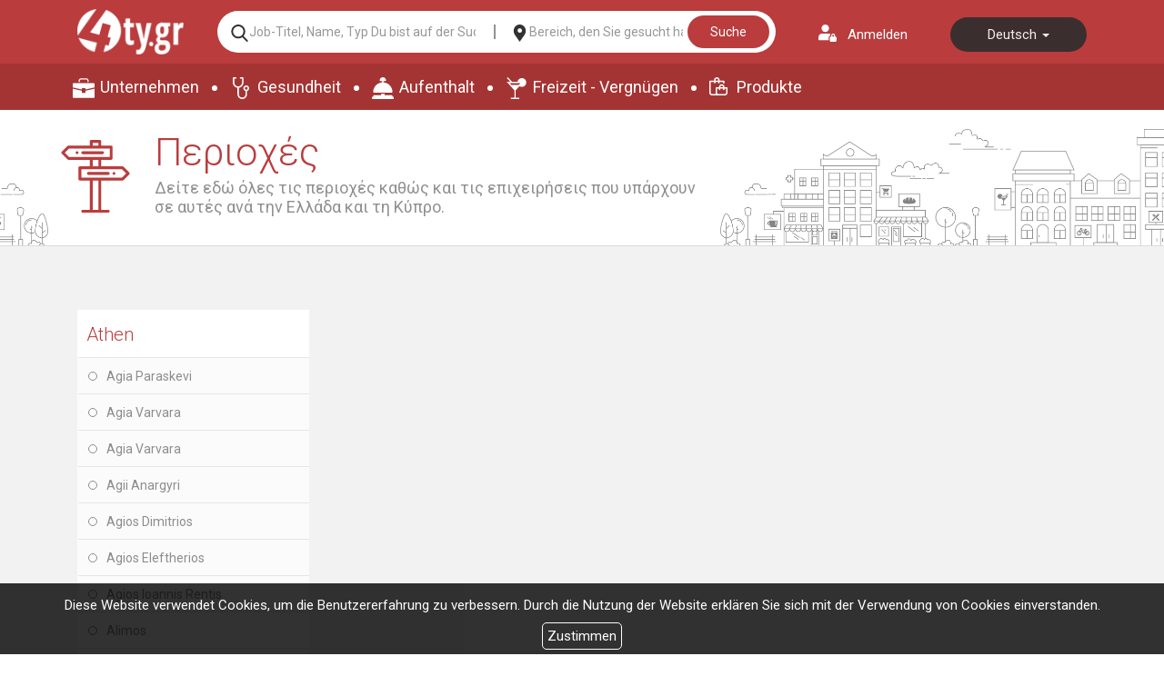

--- FILE ---
content_type: text/html; charset=UTF-8
request_url: https://www.4ty.gr/customers-areas/l2/1043
body_size: 5215
content:
<!DOCTYPE html>
<html class="tpl2015" lang="de">
    <head>
        <meta http-equiv="Content-Type" content="text/html; charset=utf-8"/>
        <meta http-equiv="Content-Language" content="de" />
                <meta name="viewport" content="width=device-width, initial-scale=1" />
        <title>Unternehmensregionen - 4ty.gr</title>
        <link rel="shortcut icon" href="https://www.4ty.gr/favicon.ico">
		<link rel="canonical" href="https://www.4ty.gr/index.php?l=l2&amp;p=customers-areas&amp;a=1043" />
        <meta name="description" content="Texte - 4ty.gr" />
                    <link rel="alternate" href="https://www.4ty.gr/index.php?l=el&amp;p=customers-areas&amp;a=1043" hreflang="el" />
			            <link rel="alternate" href="https://www.4ty.gr/index.php?l=en&amp;p=customers-areas&amp;a=1043" hreflang="en" />
			            <link rel="alternate" href="https://www.4ty.gr/index.php?l=l1&amp;p=customers-areas&amp;a=1043" hreflang="bg" />
			            <link rel="alternate" href="https://www.4ty.gr/index.php?l=l2&amp;p=customers-areas&amp;a=1043" hreflang="de" />
			            <link rel="alternate" href="https://www.4ty.gr/index.php?l=l3&amp;p=customers-areas&amp;a=1043" hreflang="it" />
			            <link rel="alternate" href="https://www.4ty.gr/index.php?l=l4&amp;p=customers-areas&amp;a=1043" hreflang="ru" />
					<meta name="twitter:card" content="summary" />
		<meta name="twitter:site" content="@4ty" />
		<meta name="twitter:title" content="4ty.gr" />
	    			<meta property="og:title" content="4ty.gr" />
						<meta property="og:type" content="website" />
						<meta property="og:url" content="https://www.4ty.gr/index.php?l=l2&amp;p=customers-areas&amp;a=1043" />
						<meta property="og:image" content="https://www.4ty.gr/styles/images/tpl2015/logo.png" />
						<meta property="og:site_name" content="4ty.gr" />
						<meta property="fb:admins" content="530698414" />
					<link rel="stylesheet" href="/external/bootstrap/bootstrap/3.4.1/css/bootstrap.min.css">
	<link rel="stylesheet" href="/external/bootstrap/bootstrap/3.4.1/css/bootstrap-theme.min.css">

        <link href="/styles/common.css" rel="stylesheet" type="text/css" media="screen" />
        <link href="/styles/text.css" rel="stylesheet" type="text/css" media="screen" />
        <link href="/fira/fira.css" rel="stylesheet" type="text/css" media="screen" />
        	    <link href="https://fonts.googleapis.com/css?family=Roboto:300,400,700&amp;subset=cyrillic,greek" rel="stylesheet">
	    <script type="text/javascript">
            var lang = 'l2';
        </script>
        <link href="https://code.jquery.com/ui/1.11.4/themes/ui-lightness/jquery-ui.css" rel="stylesheet" type="text/css"/>
        <script src="https://code.jquery.com/jquery-1.11.3.min.js"></script>
        <script src="https://code.jquery.com/ui/1.11.4/jquery-ui.min.js"></script>
		<script type="text/javascript" src="/external/bootstrap/bootstrap/3.4.1/js/bootstrap.min.js"></script>

        <script src="/syslang/trans-l2.js"></script>
        <script src="/js/new-header.js"></script>
        
				<script src="/scripts/Utilities/Global.js"></script>
			        <!--[if gte IE 9]>
        <style type="text/css">
            .gradient {
                filter: none;
            }
        </style>
        <![endif]-->
			<script type="text/javascript" src="/scripts/alexa.js"></script>
	<noscript><img src="https://d5nxst8fruw4z.cloudfront.net/atrk.gif?account=+cqim1akGFL1vg" height="1" width="1" alt="noscript image for google" /></noscript>	    			    <link href="https://www.4ty.gr/custom-code/styles.css" rel="stylesheet" />
			    			    <script src="https://www.4ty.gr/custom-code/app.js"></script>
			    			    <script src="https://www.4ty.gr/custom-code/styles.js"></script>
			            <script src="https://www.google.com/recaptcha/api.js"></script>
    </head>
        <body class="c2018 v2 areas extralanguages" >
    <script type="text/javascript">
        _atrk_opts = { atrk_acct:"QBkaj1a4ZP00Gu", domain:"4ty.gr",dynamic: true};
        (function() { var as = document.createElement('script'); as.type = 'text/javascript'; as.async = true; as.src = "https://d31qbv1cthcecs.cloudfront.net/atrk.js"; var s = document.getElementsByTagName('script')[0];s.parentNode.insertBefore(as, s); })();
    </script>
    <noscript><img src="https://d5nxst8fruw4z.cloudfront.net/atrk.gif?account=QBkaj1a4ZP00Gu" height="1" width="1" alt="" /></noscript>
    <section id="loginform">
    <div class="container">
        <form class="form-inline" action="" method="post">
            <div class="row">
                <div class="col-md-2">
                    <div class="form-group">
                        <button type="button" id="formloginclose">Schließung</button>
                                            </div>
                </div>
                <div class="col-md-10 text-right">
                                            <div class="form-group">
                            <label for="username">Benutzername</label>
                            <input type="text" class="form-control" id="username" name="username" placeholder="">
                        </div>
                        <div class="form-group">
                            <label for="password">Kennwort</label>
                            <input type="password" class="form-control" id="password" name="password" placeholder="">
                        </div>
                        <button type="submit">anmelden</button>
                                        </div>
            </div>
        </form>
    </div>
</section>
<header class="container">
    <div class="row">
        <div class="col-md-6">
                        <div class="current-time">Κυριακή 25 Ιανουαρίου 2026 | 07:24 μμ</div>
        </div>
        <div class="col-md-6">
           <button id="loginaction">Anmelden</button>
            <div class="header-language"  itemscope itemtype="http://schema.org/Language">
                                    <a href="/customers-areas/el/1043" data-class="el"  itemprop="name">
                        Ελληνικά                    </a>
                                        <a href="/customers-areas/en/1043" data-class="en"  itemprop="name">
                        English                    </a>
                                        <a href="/customers-areas/l1/1043" data-class="l1"  itemprop="name">
                        български                    </a>
                                        <a href="/customers-areas/l2/1043" data-class="l2" data-selected="selected" itemprop="name">
                        Deutsch                    </a>
                                        <a href="/customers-areas/l3/1043" data-class="l3"  itemprop="name">
                        Italiano                    </a>
                                        <a href="/customers-areas/l4/1043" data-class="l4"  itemprop="name">
                        русский                    </a>
                                </div>
        </div>
    </div>
    <div class="row">
        <div class="col-md-12">
            <h2>
                <a href="/" itemprop="url">
                    <img class="header-logo-image" src="/images/2019/4ty-logo.png" alt="Ηλεκτρονικός επαγγελματικός
                    οδηγός 4ty.gr" itemprop="image">
                </a>
                <span class="content-greek-business-directory">Online Branchenbuch für Griechenland</span>
            </h2>

        </div>
    </div>
    <div class="row">
        <div class="col-md-12">
            <form class="header-search clearfix" action="/index.php" method="get" onsubmit="return checkForm()">
                <input type="hidden" name="p" value="map">
                <input type="hidden" name="subject" value="companies">
                <input   type="hidden" name="l" value="l2">
                <!-- <label for="category">--><!--</label>-->
                <input id="category" name="category" type="text" placeholder="Job-Titel, Name, Typ Du bist auf der Suche nach..." value="" required />
                <!-- <label for="area">--><!--</label>-->
                <input id="area" name="area" type="text" placeholder="Bereich, den Sie gesucht haben..." value="" />
                <button class="search-button-header" type="submit">Suche</button>
            </form>
        </div>
    </div>
    <nav class="row top-main-menu">
        <ul>
            <li><a href="/bmap/l2" title="Unternehmen" itemprop="url">Unternehmen</a></li>
            <li><a href="/map/l2/civilServices" title="Gesundheit" itemprop="url">Gesundheit</a></li>
            <li><a href="/map/l2/lodging" title="Aufenthalt" itemprop="url">Aufenthalt</a></li>
            <li><a href="/map/l2/eat" title="Freizeit - Vergnügen" itemprop="url">Freizeit - Vergnügen</a></li>
            <li><a href="/4tyshops/l2" title="Produkte" itemprop="url">Produkte</a></li>
        </ul>
    </nav>
</header>
<main>
	<div id="custareatop" class="singlearea container"><h1>Kundenregionen</h1></div>			<div id="customerareapres" class="container" itemscope itemtype="http://schema.org/ItemList">
				<meta itemprop="itemListOrder" content="Unordered" />
				<div class="above-table">
					<div class="col-md-2 nomos">
						<a itemprop="name" href="/customers-areas/l2?a=100" class="primarycustarea"> Athen</a>
					</div>
					<div class="col-md-10">
						<div class="col-md-4">
							Kategorie						</div>
						<div class="col-md-8">
							Unternehmen							<a id="custareaback" href="/customers-areas/l2">ZURÜCK</a>
						</div>
					</div>
				</div>
				<div class="col-md-2">
											<ul class="poleis clearfix" itemscope itemtype="http://schema.org/ItemList">
							<meta itemprop="itemListOrder" content="Ascending" />
															<li class="poli">
									<a href="/customers-areas/l2?a=1028"><span>Agia Paraskevi</span></a>
								</li>
																<li class="poli">
									<a href="/customers-areas/l2?a=1076"><span>Agia Varvara</span></a>
								</li>
																<li class="poli">
									<a href="/customers-areas/l2?a=1005"><span>Agia Varvara</span></a>
								</li>
																<li class="poli">
									<a href="/customers-areas/l2?a=1011"><span>Agii Anargyri</span></a>
								</li>
																<li class="poli">
									<a href="/customers-areas/l2?a=1042"><span>Agios Dimitrios</span></a>
								</li>
																<li class="poli">
									<a href="/customers-areas/l2?a=1284"><span>Agios Eleftherios</span></a>
								</li>
																<li class="poli">
									<a href="/customers-areas/l2?a=1368"><span>Agios Ioannis Rentis</span></a>
								</li>
																<li class="poli">
									<a href="/customers-areas/l2?a=1045"><span>Alimos</span></a>
								</li>
																<li class="poli">
									<a href="/customers-areas/l2?a=1369"><span>Ambelokipi</span></a>
								</li>
																<li class="poli">
									<a href="/customers-areas/l2?a=1160"><span>Ano Patisia</span></a>
								</li>
																<li class="poli">
									<a href="/customers-areas/l2?a=1370"><span>Anthoupoli</span></a>
								</li>
																<li class="poli">
									<a href="/customers-areas/l2?a=1101"><span>Anthousa</span></a>
								</li>
																<li class="poli">
									<a href="/customers-areas/l2?a=1044"><span>Argyroupoli</span></a>
								</li>
																<li class="poli">
									<a href="/customers-areas/l2?a=1039"><span>Dafni</span></a>
								</li>
																<li class="poli">
									<a href="/customers-areas/l2?a=1004"><span>Egaleo</span></a>
								</li>
																<li class="poli">
									<a href="/customers-areas/l2?a=1046"><span>Elliniko</span></a>
								</li>
																<li class="poli">
									<a href="/customers-areas/l2?a=1378"><span>Ellinorosson</span></a>
								</li>
																<li class="poli">
									<a href="/customers-areas/l2?a=1178"><span>Exarcheia</span></a>
								</li>
																<li class="poli">
									<a href="/customers-areas/l2?a=1041"><span>Faliro</span></a>
								</li>
																<li class="poli">
									<a href="/customers-areas/l2?a=1034"><span>Galatsi</span></a>
								</li>
																<li class="poli">
									<a href="/customers-areas/l2?a=1374"><span>Gazi</span></a>
								</li>
																<li class="poli">
									<a href="/customers-areas/l2?a=1060"><span>Gerakas</span></a>
								</li>
																<li class="poli">
									<a href="/customers-areas/l2?a=1375"><span>Gkyzi</span></a>
								</li>
																<li class="poli">
									<a href="/customers-areas/l2?a=1047"><span>Glyfada</span></a>
								</li>
																<li class="poli">
									<a href="/customers-areas/l2?a=1376"><span>Goudi</span></a>
								</li>
																<li class="poli">
									<a href="/customers-areas/l2?a=1077"><span>Haidari</span></a>
								</li>
																<li class="poli">
									<a href="/customers-areas/l2?a=1006"><span>Haidari</span></a>
								</li>
																<li class="poli">
									<a href="/customers-areas/l2?a=1027"><span>Halandri</span></a>
								</li>
																<li class="poli">
									<a href="/customers-areas/l2?a=1029"><span>Holargos</span></a>
								</li>
																<li class="poli">
									<a href="/customers-areas/l2?a=1009"><span>Ilion</span></a>
								</li>
																<li class="poli active">
									<a href="/customers-areas/l2?a=1043"><span>Ilioupoli</span></a>
								</li>
																<li class="poli">
									<a href="/customers-areas/l2?a=1246"><span>Ilisia</span></a>
								</li>
																<li class="poli">
									<a href="/customers-areas/l2?a=1001"><span>Kallithea</span></a>
								</li>
																<li class="poli">
									<a href="/customers-areas/l2?a=1382"><span>Kalogreza</span></a>
								</li>
																<li class="poli">
									<a href="/customers-areas/l2?a=1079"><span>Kamatero</span></a>
								</li>
																<li class="poli">
									<a href="/customers-areas/l2?a=1084"><span>Kareas</span></a>
								</li>
																<li class="poli">
									<a href="/customers-areas/l2?a=1159"><span>Kato Patisia</span></a>
								</li>
																<li class="poli">
									<a href="/customers-areas/l2?a=1248"><span>Kerameikos</span></a>
								</li>
																<li class="poli">
									<a href="/customers-areas/l2?a=1036"><span>Kesariani</span></a>
								</li>
																<li class="poli">
									<a href="/customers-areas/l2?a=1020"><span>Kifisia</span></a>
								</li>
																<li class="poli">
									<a href="/customers-areas/l2?a=1384"><span>Kokkinos Mylos</span></a>
								</li>
																<li class="poli">
									<a href="/customers-areas/l2?a=1385"><span>Kolonaki</span></a>
								</li>
																<li class="poli">
									<a href="/customers-areas/l2?a=1186"><span>Kolonos</span></a>
								</li>
																<li class="poli">
									<a href="/customers-areas/l2?a=1386"><span>Koukaki</span></a>
								</li>
																<li class="poli">
									<a href="/customers-areas/l2?a=1387"><span>Kypseli</span></a>
								</li>
																<li class="poli">
									<a href="/customers-areas/l2?a=1017"><span>Lykovrysi</span></a>
								</li>
																<li class="poli">
									<a href="/customers-areas/l2?a=1019"><span>Marousi</span></a>
								</li>
																<li class="poli">
									<a href="/customers-areas/l2?a=1021"><span>Melissia</span></a>
								</li>
																<li class="poli">
									<a href="/customers-areas/l2?a=1016"><span>Metamorphosi</span></a>
								</li>
																<li class="poli">
									<a href="/customers-areas/l2?a=1002"><span>Moschato</span></a>
								</li>
																<li class="poli">
									<a href="/customers-areas/l2?a=1012"><span>Nea Chalkidona</span></a>
								</li>
																<li class="poli">
									<a href="/customers-areas/l2?a=1022"><span>Nea Erythrea</span></a>
								</li>
																<li class="poli">
									<a href="/customers-areas/l2?a=1014"><span>Nea Ionia</span></a>
								</li>
																<li class="poli">
									<a href="/customers-areas/l2?a=1182"><span>Nea Kifisia</span></a>
								</li>
																<li class="poli">
									<a href="/customers-areas/l2?a=1024"><span>Nea Penteli</span></a>
								</li>
																<li class="poli">
									<a href="/customers-areas/l2?a=1013"><span>Nea Philadelphia</span></a>
								</li>
																<li class="poli">
									<a href="/customers-areas/l2?a=1040"><span>Nea Smyrni</span></a>
								</li>
																<li class="poli">
									<a href="/customers-areas/l2?a=1015"><span>Neo Iraklio</span></a>
								</li>
																<li class="poli">
									<a href="/customers-areas/l2?a=1031"><span>Neo Psychiko</span></a>
								</li>
																<li class="poli">
									<a href="/customers-areas/l2?a=1158"><span>Neos Kosmos</span></a>
								</li>
																<li class="poli">
									<a href="/customers-areas/l2?a=1394"><span>Paleo Faliro</span></a>
								</li>
																<li class="poli">
									<a href="/customers-areas/l2?a=1396"><span>Paleo Psychiko</span></a>
								</li>
																<li class="poli">
									<a href="/customers-areas/l2?a=1392"><span>Pangrati</span></a>
								</li>
																<li class="poli">
									<a href="/customers-areas/l2?a=1030"><span>Papagou</span></a>
								</li>
																<li class="poli">
									<a href="/customers-areas/l2?a=1270"><span>Pefkakia</span></a>
								</li>
																<li class="poli">
									<a href="/customers-areas/l2?a=1018"><span>Pefki</span></a>
								</li>
																<li class="poli">
									<a href="/customers-areas/l2?a=1025"><span>Penteli</span></a>
								</li>
																<li class="poli">
									<a href="/customers-areas/l2?a=1397"><span>Perissos</span></a>
								</li>
																<li class="poli">
									<a href="/customers-areas/l2?a=1068"><span>Peristeri</span></a>
								</li>
																<li class="poli">
									<a href="/customers-areas/l2?a=1211"><span>Petralona</span></a>
								</li>
																<li class="poli">
									<a href="/customers-areas/l2?a=1008"><span>Petroupoli</span></a>
								</li>
																<li class="poli">
									<a href="/customers-areas/l2?a=1033"><span>Philothei</span></a>
								</li>
																<li class="poli">
									<a href="/customers-areas/l2?a=1398"><span>Plaka</span></a>
								</li>
																<li class="poli">
									<a href="/customers-areas/l2?a=1399"><span>Polygono</span></a>
								</li>
																<li class="poli">
									<a href="/customers-areas/l2?a=1032"><span>Psychiko</span></a>
								</li>
																<li class="poli">
									<a href="/customers-areas/l2?a=1278"><span>Rizoupoli</span></a>
								</li>
																<li class="poli">
									<a href="/customers-areas/l2?a=1296"><span>Sepolia</span></a>
								</li>
																<li class="poli">
									<a href="/customers-areas/l2?a=1003"><span>Tavros</span></a>
								</li>
																<li class="poli">
									<a href="/customers-areas/l2?a=1402"><span>Terpsithea</span></a>
								</li>
																<li class="poli">
									<a href="/customers-areas/l2?a=1381"><span>Thisio</span></a>
								</li>
																<li class="poli">
									<a href="/customers-areas/l2?a=1297"><span>Tzitzifies</span></a>
								</li>
																<li class="poli">
									<a href="/customers-areas/l2?a=1086"><span>Vari</span></a>
								</li>
																<li class="poli">
									<a href="/customers-areas/l2?a=1089"><span>Varkiza</span></a>
								</li>
																<li class="poli">
									<a href="/customers-areas/l2?a=1087"><span>Voula</span></a>
								</li>
																<li class="poli">
									<a href="/customers-areas/l2?a=1088"><span>Vouliagmeni</span></a>
								</li>
																<li class="poli">
									<a href="/customers-areas/l2?a=1026"><span>Vrilissia</span></a>
								</li>
																<li class="poli">
									<a href="/customers-areas/l2?a=1037"><span>Vyronas</span></a>
								</li>
																<li class="poli">
									<a href="/customers-areas/l2?a=1038"><span>Ymittos</span></a>
								</li>
																<li class="poli">
									<a href="/customers-areas/l2?a=1000"><span>Zentrum</span></a>
								</li>
																<li class="poli">
									<a href="/customers-areas/l2?a=1035"><span>Zografou</span></a>
								</li>
														</ul>
										</div>
									<div class="col-md-10">
											</div>
								</div>
					<div id="businesspromotion" class="container">
			<div class="businesspromotionborder">
				<div id="paging">
					<div id="prev" onclick="prevPromo();"></div>
					<div id="next" onclick="nextPromo();"></div>
				</div>
				<div class="row">
					<div class="col-md-12">
						<div class="promote-business"><img src="/styles/images/tpl2015/business-promotion.png" alt="Fördern Sie Ihr Geschäft">Fördern Sie Ihr Geschäft</div>
					</div>
				</div>
				<div class="row">
					<div class="col-md-12">
						<div id="businesspromotioncontainer">
														<a href="/text/l2/8" title="" class="businesspromotiontile">
									<div class="businesspromotionposition">
										<div class="businesspromotionposition2">
											<img src="//content.4ty.gr/business-promotion/business-promotion-1.png" alt="Registrieren Sie Ihr Unternehmen auf 4ty.gr" class="img-responsive businesspromotionposition2">
											<div class="businesspromotiontext"><span class="businesspromotionposition2">
												Anmeldung <img src="/styles/images/tpl2015/business-promotion-arrow.png" alt="Arrow for Anmeldung">
											</span></div>
										</div>
									</div>
								</a>
																<a href="/text/l2/9" title="" class="businesspromotiontile">
									<div class="businesspromotionposition">
										<div class="businesspromotionposition2">
											<img src="//content.4ty.gr/business-promotion/business-promotion-2.png" alt="Erstellen Sie eine Webseite für Ihr Unternehmen mit 4ty.gr" class="img-responsive businesspromotionposition2">
											<div class="businesspromotiontext"><span class="businesspromotionposition2">
												Anmeldung mit url <img src="/styles/images/tpl2015/business-promotion-arrow.png" alt="Arrow for Anmeldung mit url">
											</span></div>
										</div>
									</div>
								</a>
																<a href="/text/l2/10" title="" class="businesspromotiontile">
									<div class="businesspromotionposition">
										<div class="businesspromotionposition2">
											<img src="//content.4ty.gr/business-promotion/business-promotion-3.png" alt="Erstellen Sie einen E-Shop und fördern Sie Ihr Geschäft mit 4ty.gr" class="img-responsive businesspromotionposition2">
											<div class="businesspromotiontext"><span class="businesspromotionposition2">
												E-shop <img src="/styles/images/tpl2015/business-promotion-arrow.png" alt="Arrow for E-shop">
											</span></div>
										</div>
									</div>
								</a>
																<a href="/text/l2/11" title="" class="businesspromotiontile">
									<div class="businesspromotionposition">
										<div class="businesspromotionposition2">
											<img src="//content.4ty.gr/business-promotion/business-promotion-4.png" alt="Rüsten Sie Ihr Geschäftskonto auf 4ty.gr" class="img-responsive businesspromotionposition2">
											<div class="businesspromotiontext"><span class="businesspromotionposition2">
												Upgrades <img src="/styles/images/tpl2015/business-promotion-arrow.png" alt="Arrow for Upgrades">
											</span></div>
										</div>
									</div>
								</a>
																<a href="/text/l2/12" title="" class="businesspromotiontile">
									<div class="businesspromotionposition">
										<div class="businesspromotionposition2">
											<img src="//content.4ty.gr/business-promotion/business-promotion-5.png" alt="Werbung für Ihr Unternehmen auf 4ty.gr" class="img-responsive businesspromotionposition2">
											<div class="businesspromotiontext"><span class="businesspromotionposition2">
												Werbebanner <img src="/styles/images/tpl2015/business-promotion-arrow.png" alt="Arrow for Werbebanner">
											</span></div>
										</div>
									</div>
								</a>
														</div>
					</div>
				</div>
			</div>
		</div>
		</main>
<footer class="container footah" itemscope itemtype="http://schema.org/WPFooter">
        <div class="row">
            <div class="col-md-4">
                <img src="/styles/images/logos/logoFooter.png" alt="footer-logo" />
            </div>
            <div class="col-md-4">
                <div class="row">
                    <div class="col-md-6">
                        <h4 class="title-style-footer">UNTERNEHMEN</h4>
                        <ul class="list-style-footer">
                            <li><a href="/aboutUs/l2" title="" itemporp="url">Profil</a></li>
                            <li><a href="/text/l2/7" title="" itemporp="url">Partner</a></li>
                            <li><a href="/terms/l2" title="" itemporp="url">Bedingungen</a></li>
                            <li><a  href="/faq/l2" title="" itemporp="url">F.A.Q.</a></li>
                            <li><a  href="/contact/l2" title="" itemporp="url">Kontaktieren sie uns</a></li>
                        </ul>
                    </div>
                    <div class="col-md-6">
                        <h4 class="title-style-footer">ERKUNDEN</h4>
                        <ul class="list-style-footer">
                            <li><a href="/4tyshops/l2" title="Produkte">Produkte</a></li>
                            <li><a href="/proposals" title="Vorschläge">Vorschläge</a></li>
                            <li><a href="/coupons" title="Angebote">Angebote</a></li>
                            <li class="catalog"><a href="/business-categories" title="Gelbe Seiten" itemprop="url"><span itemprop="name">Gelbe Seiten</span></a></li>
                            <li class="regions"><a href="/index.php?p=customers-areas" title="Bereiche" itemprop="url"><span itemprop="name">Bereiche</span></a></li>
                        </ul>
                    </div>
                </div>
            </div>
            <div class="col-md-4">
                <div class="row">
                    <div class="col-md-6 col-xs-6">
                        <h4 class="title-style-footer">WERBEN</h4>
                        <ul class="list-style-footer">
                                                            <li itemprop="name"><a href="/text/l2/8" title="" itemporp="url">Anmeldung</a></li>
                                                                <li itemprop="name"><a href="/text/l2/9" title="" itemporp="url">Anmeldung mit url</a></li>
                                                                <li itemprop="name"><a href="/text/l2/10" title="" itemporp="url">E-shop</a></li>
                                                                <li itemprop="name"><a href="/text/l2/11" title="" itemporp="url">Upgrades</a></li>
                                                                <li itemprop="name"><a href="/text/l2/12" title="" itemporp="url">Werbebanner</a></li>
                                                        </ul>
                    </div>
                    <div class="col-md-6">
                        <h4 class="title-style-footer">SITES</h4>
                        <ul class="list-style-footer">
                            <li itemprop="name"><a href="http://www.4tyshop.gr" title="" itemporp="url">4tyshop.gr</a></li>
                            <li itemprop="name"><a href="http://www.4tynews.gr" title="" itemporp="url">4tynews.gr</a></li>
                            <li itemprop="name"><a href="http://www.aw-hotel.com" title="" itemporp="url">aw-hotel.com</a></li>
                            <li itemprop="name"><a href="http://www.aggelies.4ty.gr" title="" itemporp="url">aggelies.4ty.gr</a></li>
                            <li itemprop="name"><a href="http:/http://www.to-thelo.gr" title="" itemporp="url">to-thelo.gr</a></li>
                        </ul>
                    </div>
                </div>
            </div>
        </div>
        <div class="row">
            <div class="col-md-8">
                <div class="row">
                    <div class="col-md-4">
                        <div class="row">
                            <div class="col-md-4">
                                <span class="icon-support">Support</span>
                            </div>
                            <div class="col-md-8">
                                <h5 class="details-title">Technischer Support</h5>
                                <span class="details-phone">+30 2104826000</span>
                            </div>
                        </div>
                    </div>
                    <div class="col-md-4">
                        <h5 class="details-title">Standorte & E-Shop</h5>
                        <span class="details-phone">+30 2421030511</span>
                    </div>
                    <div class="col-md-4">
                        <h5 class="details-title">Nachrichten</h5>
                        <span class="details-phone">+30 2421181690</span>
                    </div>
                </div>
            </div>
            <div class="col-md-4 social-footer">
                <ul>
                    <li><a class="footer-facebook" href="https://www.facebook.com/hlektronikosodigos4ty" title="" itemporp="url"><span>Facebook</span></a></li>
                    <li><a class="footer-twitter" href="https://twitter.com/4tygr" title="" itemporp="url"><span>Twitter</span></a></li>
                    <li><a class="footer-youtube" href="https://www.youtube.com/user/4tygr" title="" itemporp="url"><span>Youtube</span></a></li>
                    <li><a class="footer-google" href="https://plus.google.com/+4tygrsupport" title="" itemporp="url"><span>Google +</span></a></li>
                    <li><a class="footer-blogspot" href="http://4tygr.blogspot.gr/" title="" itemporp="url"><span>Blogspot</span></a></li>
                </ul>
            </div>
        </div>
</footer>    <div id="hints" class="hide" onblur="this.className='hide'"></div>
    <script type="text/javascript" src="/scripts/google-analytics.js"></script>    		<div id="cookie-notice">
			<p>Diese Website verwendet Cookies, um die Benutzererfahrung zu verbessern. Durch die Nutzung der Website erklären Sie sich mit der Verwendung von Cookies einverstanden.</p>
			<button id="cookies-agree">Zustimmen</button>
		</div>
		<script src="/scripts/cookies.js"></script>
		    </body>
</html>


--- FILE ---
content_type: text/html; charset=UTF-8
request_url: https://www.4ty.gr/ajax/Language/getCurrentCode.php
body_size: 22
content:
l2

--- FILE ---
content_type: text/html; charset=UTF-8
request_url: https://www.4ty.gr/ajax/Utilities/getSessionID.php
body_size: 56
content:
PHPSESSID=lirkp2vuvmso2p7odaapmh9sfn

--- FILE ---
content_type: image/svg+xml
request_url: https://www.4ty.gr/custom-code/img/754be7568393c6c5e99c4eb27d287b58.svg
body_size: 2859
content:
<?xml version="1.0" encoding="iso-8859-1"?>
<!-- Generator: Adobe Illustrator 19.0.0, SVG Export Plug-In . SVG Version: 6.00 Build 0)  -->
<svg xmlns="http://www.w3.org/2000/svg" xmlns:xlink="http://www.w3.org/1999/xlink" version="1.1" id="Capa_1" x="0px" y="0px" viewBox="0 0 512 512" style="enable-background:new 0 0 512 512;" xml:space="preserve" width="512px" height="512px">
<g>
	<g>
		<g>
			<path style="fill: #808080;" d="M131.5,472H60.693c-8.538,0-13.689-4.765-15.999-7.606c-3.988-4.906-5.533-11.29-4.236-17.519     c20.769-99.761,108.809-172.616,210.445-174.98c1.693,0.063,3.39,0.105,5.097,0.105c1.722,0,3.434-0.043,5.142-0.107     c24.853,0.567,49.129,5.24,72.236,13.917c10.34,3.885,21.871-1.352,25.754-11.693c3.883-10.34-1.352-21.871-11.693-25.754     c-3.311-1.244-6.645-2.408-9.995-3.512C370.545,220.021,392,180.469,392,136C392,61.01,330.991,0,256,0     c-74.991,0-136,61.01-136,136c0,44.509,21.492,84.092,54.643,108.918c-30.371,9.998-58.871,25.546-83.813,46.062     c-45.732,37.617-77.529,90.086-89.532,147.743c-3.762,18.066,0.744,36.622,12.363,50.908C25.221,503.847,42.364,512,60.693,512     H131.5c11.046,0,20-8.954,20-20C151.5,480.954,142.546,472,131.5,472z M160,136c0-52.935,43.065-96,96-96s96,43.065,96,96     c0,51.367-40.554,93.438-91.326,95.885c-1.557-0.028-3.114-0.052-4.674-0.052c-1.564,0-3.127,0.023-4.689,0.051     C200.546,229.43,160,187.362,160,136z" fill="#FFFFFF"/>
			<path style="fill: #808080;" d="M496.689,344.607c-8.561-19.15-27.845-31.558-49.176-31.607h-62.372c-0.045,0-0.087,0-0.133,0     c-22.5,0-42.13,13.26-50.029,33.807c-1.051,2.734-2.336,6.178-3.677,10.193H200.356c-5.407,0-10.583,2.189-14.35,6.068     l-34.356,35.388c-7.567,7.794-7.529,20.203,0.085,27.95l35,35.612c3.76,3.826,8.9,5.981,14.264,5.981h65c11.046,0,20-8.954,20-20     c0-11.046-8.954-20-20-20h-56.614l-15.428-15.698L208.814,397h137.491c9.214,0,17.235-6.295,19.426-15.244     c1.618-6.607,3.648-12.959,6.584-20.596c1.936-5.036,6.798-8.16,12.741-8.16c0.013,0,0.026,0,0.039,0h62.371     c5.656,0.013,10.524,3.053,12.705,7.932c5.369,12.012,11.78,30.608,11.828,50.986c0.048,20.529-6.356,39.551-11.739,51.894     c-2.17,4.978-7.079,8.188-12.56,8.188c-0.011,0-0.022,0-0.033,0h-63.125c-5.533-0.013-10.716-3.573-12.896-8.858     c-2.339-5.671-4.366-12.146-6.197-19.797c-2.571-10.742-13.367-17.366-24.105-14.796c-10.743,2.571-17.367,13.364-14.796,24.106     c2.321,9.699,4.978,18.118,8.121,25.738c8.399,20.364,27.939,33.555,49.827,33.606h63.125c0.043,0,0.083,0,0.126,0     c21.351-0.001,40.647-12.63,49.18-32.201c6.912-15.851,15.137-40.511,15.072-67.975     C511.935,384.434,503.638,360.153,496.689,344.607z" fill="#FFFFFF"/>
			<circle style="fill: #808080;" cx="431" cy="412" r="20" fill="#FFFFFF"/>
		</g>
	</g>
</g>
<g>
</g>
<g>
</g>
<g>
</g>
<g>
</g>
<g>
</g>
<g>
</g>
<g>
</g>
<g>
</g>
<g>
</g>
<g>
</g>
<g>
</g>
<g>
</g>
<g>
</g>
<g>
</g>
<g>
</g>
</svg>


--- FILE ---
content_type: text/javascript
request_url: https://www.4ty.gr/syslang/trans-l2.js
body_size: 808
content:
var trans = {
	'sunday' : 'Sonntag',
	'monday' : 'Montag',
	'tuesday' : 'Dienstag',
	'wednesday' : 'Mittwoch',
	'thursday' : 'Donnerstag',
	'friday' : 'Freitag',
	'saturday' : 'Samstag',
	'january' : 'Januar',
	'february' : 'Februar',
	'march' : 'März',
	'april' : 'April',
	'may' : 'Mai',
	'june' : 'Juni',
	'july' : 'Juli',
	'august' : 'August',
	'september' : 'September',
	'october' : 'Oktober',
	'november' : 'November',
	'december' : 'Dezember',
	'username' : 'Benutzername',
	'password' : 'Kennwort',
	'search' : 'Suche',
	'area' : 'Region',
	'from area' : 'Von Region',
	'to area' : 'Zu Region',
	'price' : 'Preis',
	'am' : 'am',
	'pm' : 'pm',
	'MENU' : 'MENU',
	'Delete' : 'Löschen',
	'The word was successfully saved in the general exclusions. You must close the popup window and then click on the Refresh link to see the new results.': 'Das Wort wurde erfolgreich in den allgemeinen Ausschlüssen gespeichert. Sie müssen das Popup-Fenster schließen und dann auf die Schaltfläche Aktualisieren klicken, um die neuen Ergebnisse anzuzeigen.',
	'The word was successfully saved to customer exclusions. You must close the popup window and then click on the Refresh link to see the new results.': 'Das Wort wurde erfolgreich bei Kundenausschlüssen gespeichert. Sie müssen das Popup-Fenster schließen und dann auf die Schaltfläche Aktualisieren klicken, um die neuen Ergebnisse anzuzeigen.',
	'Please perform this action only after you have deleted all analyses.' : 'Bitte führen Sie diese Aktion erst aus, nachdem Sie alle Analysen gelöscht haben.',
	'Cancel' : 'Stornieren',
	'Save' : 'Sparen',
	'Articles catalog meta tags' : 'Meta-Tags des Artikelkatalogs',
	'Videos catalog meta tags' : 'Meta-Tags des Videokatalogs',
	'Successful save' : 'Erfolgreich speichern',
	'Offers catalog meta tags' : 'Meta-Tags des Angebotskatalogs',
	'Images catalog page meta tags' : 'Metatags der Bildkatalogseite',
	'Pdf catalog page meta tags' : 'Meta-Tags der PDF-Katalogseite',
}
